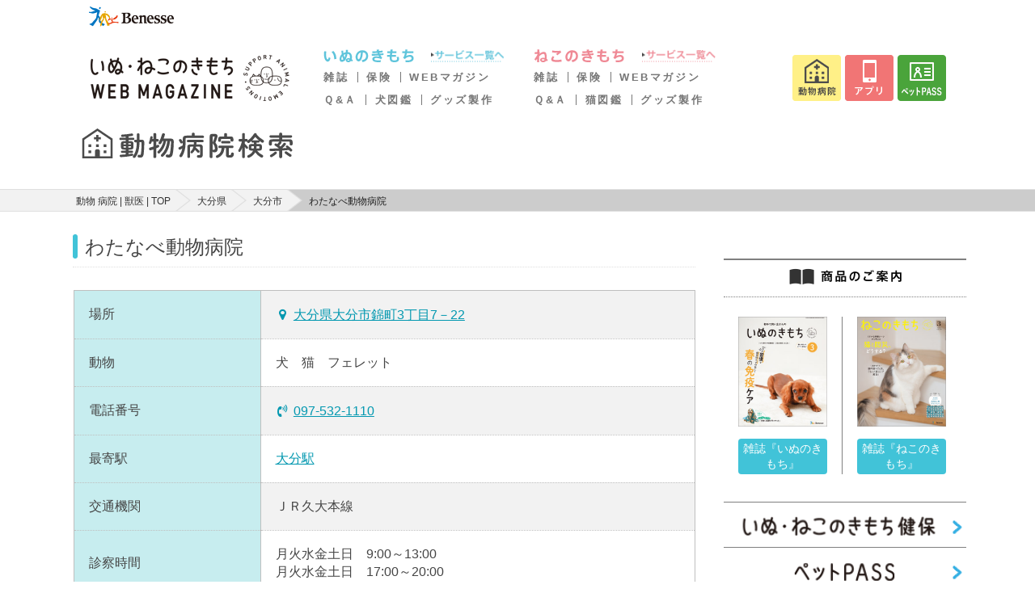

--- FILE ---
content_type: text/html; charset=utf-8
request_url: https://www.google.com/recaptcha/api2/aframe
body_size: 183
content:
<!DOCTYPE HTML><html><head><meta http-equiv="content-type" content="text/html; charset=UTF-8"></head><body><script nonce="BPtjxuh13nWqpVsGS9PEcw">/** Anti-fraud and anti-abuse applications only. See google.com/recaptcha */ try{var clients={'sodar':'https://pagead2.googlesyndication.com/pagead/sodar?'};window.addEventListener("message",function(a){try{if(a.source===window.parent){var b=JSON.parse(a.data);var c=clients[b['id']];if(c){var d=document.createElement('img');d.src=c+b['params']+'&rc='+(localStorage.getItem("rc::a")?sessionStorage.getItem("rc::b"):"");window.document.body.appendChild(d);sessionStorage.setItem("rc::e",parseInt(sessionStorage.getItem("rc::e")||0)+1);localStorage.setItem("rc::h",'1769550133385');}}}catch(b){}});window.parent.postMessage("_grecaptcha_ready", "*");}catch(b){}</script></body></html>